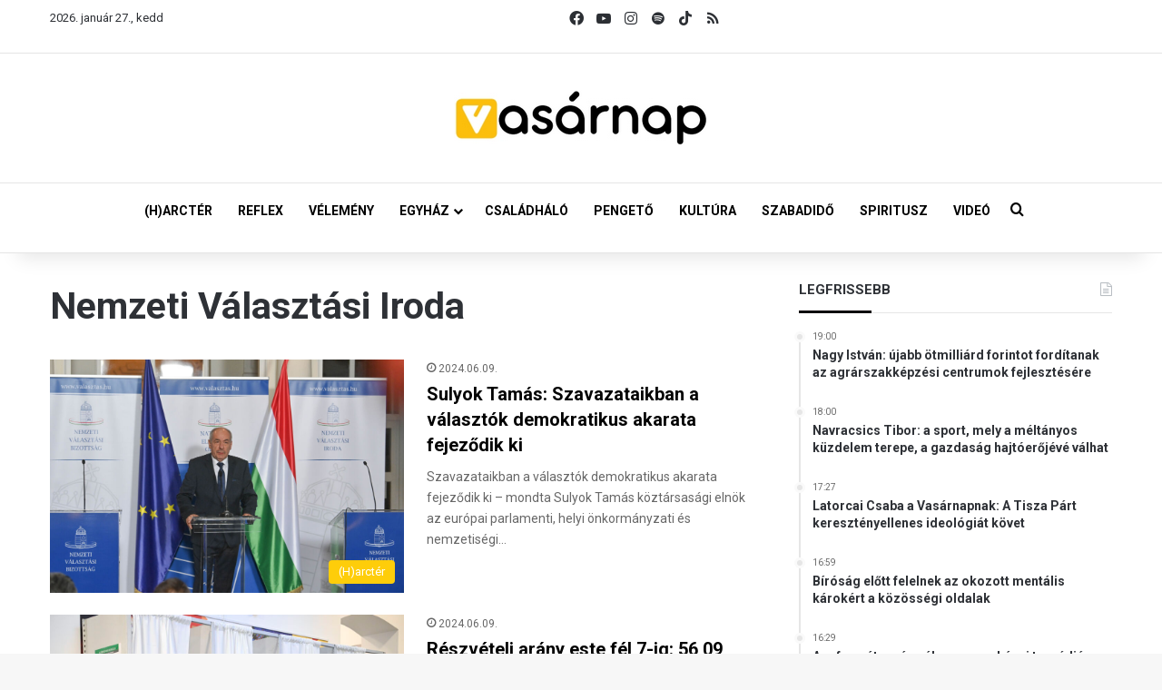

--- FILE ---
content_type: text/html; charset=UTF-8
request_url: https://vasarnap.hu/tag/nemzeti-valasztasi-iroda/
body_size: 23467
content:
<!DOCTYPE html> <html lang="hu" data-skin="light"> <head> <meta charset="UTF-8"/> <link rel="profile" href="//gmpg.org/xfn/11"/> <meta http-equiv='x-dns-prefetch-control' content='on'> <link rel='dns-prefetch' href="//cdnjs.cloudflare.com/"/> <link rel='dns-prefetch' href="//ajax.googleapis.com/"/> <link rel='dns-prefetch' href="//fonts.googleapis.com/"/> <link rel='dns-prefetch' href="//fonts.gstatic.com/"/> <link rel='dns-prefetch' href="//s.gravatar.com/"/> <link rel='dns-prefetch' href="//www.google-analytics.com/"/> <link rel='preload' as='script' href="//ajax.googleapis.com/ajax/libs/webfont/1/webfont.js"> <meta name='robots' content='index, follow, max-image-preview:large, max-snippet:-1, max-video-preview:-1'/> <title>Nemzeti Választási Iroda - Vasárnap.hu</title> <link rel="canonical" href="https://vasarnap.hu/tag/nemzeti-valasztasi-iroda/"/> <link rel="next" href="page/2/"/> <meta property="og:locale" content="hu_HU"/> <meta property="og:type" content="article"/> <meta property="og:title" content="Nemzeti Választási Iroda"/> <meta property="og:url" content="https://vasarnap.hu/tag/nemzeti-valasztasi-iroda/"/> <meta property="og:site_name" content="Vasárnap.hu"/> <meta name="twitter:card" content="summary_large_image"/> <script type="application/ld+json" class="yoast-schema-graph">{"@context":"https://schema.org","@graph":[{"@type":"CollectionPage","@id":"https://vasarnap.hu/tag/nemzeti-valasztasi-iroda/","url":"https://vasarnap.hu/tag/nemzeti-valasztasi-iroda/","name":"Nemzeti Választási Iroda - Vasárnap.hu","isPartOf":{"@id":"https://vasarnap.hu/#website"},"primaryImageOfPage":{"@id":"https://vasarnap.hu/tag/nemzeti-valasztasi-iroda/#primaryimage"},"image":{"@id":"https://vasarnap.hu/tag/nemzeti-valasztasi-iroda/#primaryimage"},"thumbnailUrl":"https://vasarnap.hu/wp-content/uploads/2024/06/sulyok-tamas.jpg","breadcrumb":{"@id":"https://vasarnap.hu/tag/nemzeti-valasztasi-iroda/#breadcrumb"},"inLanguage":"hu"},{"@type":"ImageObject","inLanguage":"hu","@id":"https://vasarnap.hu/tag/nemzeti-valasztasi-iroda/#primaryimage","url":"https://vasarnap.hu/wp-content/uploads/2024/06/sulyok-tamas.jpg","contentUrl":"https://vasarnap.hu/wp-content/uploads/2024/06/sulyok-tamas.jpg","width":1700,"height":1120,"caption":"Sulyok Tamás köztársasági elnök beszédet mond az európai parlamenti, helyi önkormányzati és nemzetiségi önkormányzati választások estéjén a Nemzeti Választási Iroda székházában 2024. június 9-én. MTI/Bruzák Noémi"},{"@type":"BreadcrumbList","@id":"https://vasarnap.hu/tag/nemzeti-valasztasi-iroda/#breadcrumb","itemListElement":[{"@type":"ListItem","position":1,"name":"Címlap","item":"https://vasarnap.hu/"},{"@type":"ListItem","position":2,"name":"Nemzeti Választási Iroda"}]},{"@type":"WebSite","@id":"https://vasarnap.hu/#website","url":"https://vasarnap.hu/","name":"Vasárnap.hu","description":"","potentialAction":[{"@type":"SearchAction","target":{"@type":"EntryPoint","urlTemplate":"https://vasarnap.hu/?s={search_term_string}"},"query-input":{"@type":"PropertyValueSpecification","valueRequired":true,"valueName":"search_term_string"}}],"inLanguage":"hu"}]}</script> <link rel="alternate" type="application/rss+xml" title="Vasárnap.hu &raquo; hírcsatorna" href="/feed/"/> <link rel="alternate" type="application/rss+xml" title="Vasárnap.hu &raquo; hozzászólás hírcsatorna" href="/comments/feed/"/> <link rel="alternate" type="application/rss+xml" title="Vasárnap.hu &raquo; Nemzeti Választási Iroda címke hírcsatorna" href="feed/"/> <style type="text/css"> :root{ --tie-preset-gradient-1: linear-gradient(135deg, rgba(6, 147, 227, 1) 0%, rgb(155, 81, 224) 100%); --tie-preset-gradient-2: linear-gradient(135deg, rgb(122, 220, 180) 0%, rgb(0, 208, 130) 100%); --tie-preset-gradient-3: linear-gradient(135deg, rgba(252, 185, 0, 1) 0%, rgba(255, 105, 0, 1) 100%); --tie-preset-gradient-4: linear-gradient(135deg, rgba(255, 105, 0, 1) 0%, rgb(207, 46, 46) 100%); --tie-preset-gradient-5: linear-gradient(135deg, rgb(238, 238, 238) 0%, rgb(169, 184, 195) 100%); --tie-preset-gradient-6: linear-gradient(135deg, rgb(74, 234, 220) 0%, rgb(151, 120, 209) 20%, rgb(207, 42, 186) 40%, rgb(238, 44, 130) 60%, rgb(251, 105, 98) 80%, rgb(254, 248, 76) 100%); --tie-preset-gradient-7: linear-gradient(135deg, rgb(255, 206, 236) 0%, rgb(152, 150, 240) 100%); --tie-preset-gradient-8: linear-gradient(135deg, rgb(254, 205, 165) 0%, rgb(254, 45, 45) 50%, rgb(107, 0, 62) 100%); --tie-preset-gradient-9: linear-gradient(135deg, rgb(255, 203, 112) 0%, rgb(199, 81, 192) 50%, rgb(65, 88, 208) 100%); --tie-preset-gradient-10: linear-gradient(135deg, rgb(255, 245, 203) 0%, rgb(182, 227, 212) 50%, rgb(51, 167, 181) 100%); --tie-preset-gradient-11: linear-gradient(135deg, rgb(202, 248, 128) 0%, rgb(113, 206, 126) 100%); --tie-preset-gradient-12: linear-gradient(135deg, rgb(2, 3, 129) 0%, rgb(40, 116, 252) 100%); --tie-preset-gradient-13: linear-gradient(135deg, #4D34FA, #ad34fa); --tie-preset-gradient-14: linear-gradient(135deg, #0057FF, #31B5FF); --tie-preset-gradient-15: linear-gradient(135deg, #FF007A, #FF81BD); --tie-preset-gradient-16: linear-gradient(135deg, #14111E, #4B4462); --tie-preset-gradient-17: linear-gradient(135deg, #F32758, #FFC581); --main-nav-background: #FFFFFF; --main-nav-secondry-background: rgba(0,0,0,0.03); --main-nav-primary-color: #0088ff; --main-nav-contrast-primary-color: #FFFFFF; --main-nav-text-color: #2c2f34; --main-nav-secondry-text-color: rgba(0,0,0,0.5); --main-nav-main-border-color: rgba(0,0,0,0.1); --main-nav-secondry-border-color: rgba(0,0,0,0.08); } </style> <meta name="viewport" content="width=device-width, initial-scale=1.0"/> <script src="//www.googletagmanager.com/gtag/js?id=G-2418K405XN"  data-cfasync="false" data-wpfc-render="false" type="text/javascript" async></script> <script data-cfasync="false" data-wpfc-render="false" type="text/javascript">
				var mi_version = '9.11.1';
				var mi_track_user = true;
				var mi_no_track_reason = '';
								var MonsterInsightsDefaultLocations = {"page_location":"https:\/\/vasarnap.hu\/tag\/nemzeti-valasztasi-iroda\/"};
								if ( typeof MonsterInsightsPrivacyGuardFilter === 'function' ) {
					var MonsterInsightsLocations = (typeof MonsterInsightsExcludeQuery === 'object') ? MonsterInsightsPrivacyGuardFilter( MonsterInsightsExcludeQuery ) : MonsterInsightsPrivacyGuardFilter( MonsterInsightsDefaultLocations );
				} else {
					var MonsterInsightsLocations = (typeof MonsterInsightsExcludeQuery === 'object') ? MonsterInsightsExcludeQuery : MonsterInsightsDefaultLocations;
				}

								var disableStrs = [
										'ga-disable-G-2418K405XN',
									];

				/* Function to detect opted out users */
				function __gtagTrackerIsOptedOut() {
					for (var index = 0; index < disableStrs.length; index++) {
						if (document.cookie.indexOf(disableStrs[index] + '=true') > -1) {
							return true;
						}
					}

					return false;
				}

				/* Disable tracking if the opt-out cookie exists. */
				if (__gtagTrackerIsOptedOut()) {
					for (var index = 0; index < disableStrs.length; index++) {
						window[disableStrs[index]] = true;
					}
				}

				/* Opt-out function */
				function __gtagTrackerOptout() {
					for (var index = 0; index < disableStrs.length; index++) {
						document.cookie = disableStrs[index] + '=true; expires=Thu, 31 Dec 2099 23:59:59 UTC; path=/';
						window[disableStrs[index]] = true;
					}
				}

				if ('undefined' === typeof gaOptout) {
					function gaOptout() {
						__gtagTrackerOptout();
					}
				}
								window.dataLayer = window.dataLayer || [];

				window.MonsterInsightsDualTracker = {
					helpers: {},
					trackers: {},
				};
				if (mi_track_user) {
					function __gtagDataLayer() {
						dataLayer.push(arguments);
					}

					function __gtagTracker(type, name, parameters) {
						if (!parameters) {
							parameters = {};
						}

						if (parameters.send_to) {
							__gtagDataLayer.apply(null, arguments);
							return;
						}

						if (type === 'event') {
														parameters.send_to = monsterinsights_frontend.v4_id;
							var hookName = name;
							if (typeof parameters['event_category'] !== 'undefined') {
								hookName = parameters['event_category'] + ':' + name;
							}

							if (typeof MonsterInsightsDualTracker.trackers[hookName] !== 'undefined') {
								MonsterInsightsDualTracker.trackers[hookName](parameters);
							} else {
								__gtagDataLayer('event', name, parameters);
							}
							
						} else {
							__gtagDataLayer.apply(null, arguments);
						}
					}

					__gtagTracker('js', new Date());
					__gtagTracker('set', {
						'developer_id.dZGIzZG': true,
											});
					if ( MonsterInsightsLocations.page_location ) {
						__gtagTracker('set', MonsterInsightsLocations);
					}
										__gtagTracker('config', 'G-2418K405XN', {"forceSSL":"true","link_attribution":"true"} );
										window.gtag = __gtagTracker;										(function () {
						/* https://developers.google.com/analytics/devguides/collection/analyticsjs/ */
						/* ga and __gaTracker compatibility shim. */
						var noopfn = function () {
							return null;
						};
						var newtracker = function () {
							return new Tracker();
						};
						var Tracker = function () {
							return null;
						};
						var p = Tracker.prototype;
						p.get = noopfn;
						p.set = noopfn;
						p.send = function () {
							var args = Array.prototype.slice.call(arguments);
							args.unshift('send');
							__gaTracker.apply(null, args);
						};
						var __gaTracker = function () {
							var len = arguments.length;
							if (len === 0) {
								return;
							}
							var f = arguments[len - 1];
							if (typeof f !== 'object' || f === null || typeof f.hitCallback !== 'function') {
								if ('send' === arguments[0]) {
									var hitConverted, hitObject = false, action;
									if ('event' === arguments[1]) {
										if ('undefined' !== typeof arguments[3]) {
											hitObject = {
												'eventAction': arguments[3],
												'eventCategory': arguments[2],
												'eventLabel': arguments[4],
												'value': arguments[5] ? arguments[5] : 1,
											}
										}
									}
									if ('pageview' === arguments[1]) {
										if ('undefined' !== typeof arguments[2]) {
											hitObject = {
												'eventAction': 'page_view',
												'page_path': arguments[2],
											}
										}
									}
									if (typeof arguments[2] === 'object') {
										hitObject = arguments[2];
									}
									if (typeof arguments[5] === 'object') {
										Object.assign(hitObject, arguments[5]);
									}
									if ('undefined' !== typeof arguments[1].hitType) {
										hitObject = arguments[1];
										if ('pageview' === hitObject.hitType) {
											hitObject.eventAction = 'page_view';
										}
									}
									if (hitObject) {
										action = 'timing' === arguments[1].hitType ? 'timing_complete' : hitObject.eventAction;
										hitConverted = mapArgs(hitObject);
										__gtagTracker('event', action, hitConverted);
									}
								}
								return;
							}

							function mapArgs(args) {
								var arg, hit = {};
								var gaMap = {
									'eventCategory': 'event_category',
									'eventAction': 'event_action',
									'eventLabel': 'event_label',
									'eventValue': 'event_value',
									'nonInteraction': 'non_interaction',
									'timingCategory': 'event_category',
									'timingVar': 'name',
									'timingValue': 'value',
									'timingLabel': 'event_label',
									'page': 'page_path',
									'location': 'page_location',
									'title': 'page_title',
									'referrer' : 'page_referrer',
								};
								for (arg in args) {
																		if (!(!args.hasOwnProperty(arg) || !gaMap.hasOwnProperty(arg))) {
										hit[gaMap[arg]] = args[arg];
									} else {
										hit[arg] = args[arg];
									}
								}
								return hit;
							}

							try {
								f.hitCallback();
							} catch (ex) {
							}
						};
						__gaTracker.create = newtracker;
						__gaTracker.getByName = newtracker;
						__gaTracker.getAll = function () {
							return [];
						};
						__gaTracker.remove = noopfn;
						__gaTracker.loaded = true;
						window['__gaTracker'] = __gaTracker;
					})();
									} else {
										console.log("");
					(function () {
						function __gtagTracker() {
							return null;
						}

						window['__gtagTracker'] = __gtagTracker;
						window['gtag'] = __gtagTracker;
					})();
									}
			</script> <style id='wp-img-auto-sizes-contain-inline-css' type='text/css'> img:is([sizes=auto i],[sizes^="auto," i]){contain-intrinsic-size:3000px 1500px} /*# sourceURL=wp-img-auto-sizes-contain-inline-css */ </style> <style id='wp-emoji-styles-inline-css' type='text/css'> img.wp-smiley, img.emoji { display: inline !important; border: none !important; box-shadow: none !important; height: 1em !important; width: 1em !important; margin: 0 0.07em !important; vertical-align: -0.1em !important; background: none !important; padding: 0 !important; } /*# sourceURL=wp-emoji-styles-inline-css */ </style> <link rel='stylesheet' id='contact-form-7-css' href="/wp-content/plugins/contact-form-7/includes/css/styles.css?ver=6.1.3" type='text/css' media='all'/> <link rel='stylesheet' id='bootstrap-css-css' href="/wp-content/plugins/iskola-kalauz/public/vendor/bootstrap/bootstrap.min.css?ver=1.0.0" type='text/css' media='all'/> <link rel='stylesheet' id='iskola-kalauz-css' href="/wp-content/plugins/iskola-kalauz/public/css/iskola-kalauz-public.css?ver=1.0.0" type='text/css' media='all'/> <link rel='stylesheet' id='latest-posts-css' href="/wp-content/plugins/vasarnaphu-latest-posts/public/css/latest-posts-public.css?ver=1.0.0" type='text/css' media='all'/> <link rel='stylesheet' id='wmvp-style-videos-list-css' href="/wp-content/plugins/wm-video-playlists/assets/css/style.css?ver=1.0.2" type='text/css' media='all'/> <link rel='stylesheet' id='yop-public-css' href="/wp-content/plugins/yop-poll/public/assets/css/yop-poll-public-6.5.39.css?ver=6.9" type='text/css' media='all'/> <link rel='stylesheet' id='latest-posts-style-css' href="/wp-content/plugins/latest-posts/assets/css/style.css?ver=1.4.4" type='text/css' media='all'/> <link rel='stylesheet' id='newsletter-css' href="/wp-content/plugins/newsletter/style.css?ver=9.0.7" type='text/css' media='all'/> <link rel='stylesheet' id='cf7cf-style-css' href="/wp-content/plugins/cf7-conditional-fields/style.css?ver=2.6.6" type='text/css' media='all'/> <link rel='stylesheet' id='tie-css-base-css' href="/wp-content/themes/jannah/assets/css/base.min.css?ver=7.6.2" type='text/css' media='all'/> <style id='tie-css-base-inline-css' type='text/css'> .wf-active body{font-family: 'Roboto';}.wf-active .logo-text,.wf-active h1,.wf-active h2,.wf-active h3,.wf-active h4,.wf-active h5,.wf-active h6,.wf-active .the-subtitle{font-family: 'Roboto';}.wf-active #main-nav .main-menu > ul > li > a{font-family: 'Roboto';}.wf-active blockquote p{font-family: 'Roboto';}html #main-nav .main-menu > ul ul li a{font-weight: 700;}html #the-post .entry-content,html #the-post .entry-content p{font-size: 16px;}html #the-post .entry-content blockquote,html #the-post .entry-content blockquote p{font-size: 18px;font-weight: 700;}.background-overlay {background-attachment: fixed;background-image: url(https://vasarnap.hu/wp-content/themes/jannah/assets/images/bg-dots.png);}:root:root{--brand-color: #fecd08;--dark-brand-color: #cc9b00;--bright-color: #FFFFFF;--base-color: #2c2f34;}#reading-position-indicator{box-shadow: 0 0 10px rgba( 254,205,8,0.7);}html :root:root{--brand-color: #fecd08;--dark-brand-color: #cc9b00;--bright-color: #FFFFFF;--base-color: #2c2f34;}html #reading-position-indicator{box-shadow: 0 0 10px rgba( 254,205,8,0.7);}html #tie-container a.post-title:hover,html #tie-container .post-title a:hover,html #tie-container .thumb-overlay .thumb-title a:hover{background-size: 100% 2px;text-decoration: none !important;}html a.post-title,html .post-title a{background-image: linear-gradient(to bottom,#000 0%,#000 98%);background-size: 0 1px;background-repeat: no-repeat;background-position: left 100%;color: #000;}html .dark-skin a.post-title,html .dark-skin .post-title a{color: #fff;background-image: linear-gradient(to bottom,#fff 0%,#fff 98%);}html #main-nav a:not(:hover),html #main-nav a.social-link:not(:hover) span,html #main-nav .dropdown-social-icons li a span,html #autocomplete-suggestions.search-in-main-nav a{color: #000000;}html #the-post .entry-content a:not(.shortc-button){color: #0a0000 !important;}html #the-post .entry-content a:not(.shortc-button):hover{color: #000000 !important;}html #tie-body .sidebar .widget-title:after{background-color: #0a0204;}html blockquote.quote-light,html blockquote.quote-simple,html q,html blockquote{background: #f2f2f2;}html blockquote.quote-light,html blockquote.quote-simple,html q,html blockquote{color: #0a0a0a;}html .tie-insta-header{margin-bottom: 15px;}html .tie-insta-avatar a{width: 70px;height: 70px;display: block;position: relative;float: left;margin-right: 15px;margin-bottom: 15px;}html .tie-insta-avatar a:before{content: "";position: absolute;width: calc(100% + 6px);height: calc(100% + 6px);left: -3px;top: -3px;border-radius: 50%;background: #d6249f;background: radial-gradient(circle at 30% 107%,#fdf497 0%,#fdf497 5%,#fd5949 45%,#d6249f 60%,#285AEB 90%);}html .tie-insta-avatar a:after{position: absolute;content: "";width: calc(100% + 3px);height: calc(100% + 3px);left: -2px;top: -2px;border-radius: 50%;background: #fff;}html .dark-skin .tie-insta-avatar a:after{background: #27292d;}html .tie-insta-avatar img{border-radius: 50%;position: relative;z-index: 2;transition: all 0.25s;}html .tie-insta-avatar img:hover{box-shadow: 0px 0px 15px 0 #6b54c6;}html .tie-insta-info{font-size: 1.3em;font-weight: bold;margin-bottom: 5px;}html .tie-tiktok-header{overflow: hidden;margin-bottom: 10px;}html .tie-tiktok-avatar a{width: 70px;height: 70px;display: block;position: relative;float: left;margin-right: 15px;}html .tie-tiktok-avatar img{border-radius: 50%;}html .tie-tiktok-username{display: block;font-size: 1.4em;}html .tie-tiktok-desc{margin-top: 8px;} /*# sourceURL=tie-css-base-inline-css */ </style> <script type="text/javascript" src="https://vasarnap.hu/wp-content/plugins/google-analytics-for-wordpress/assets/js/frontend-gtag.min.js?ver=9.11.1" id="monsterinsights-frontend-script-js" async="async" data-wp-strategy="async"></script> <script data-cfasync="false" data-wpfc-render="false" type="text/javascript" id='monsterinsights-frontend-script-js-extra'>/* <![CDATA[ */
var monsterinsights_frontend = {"js_events_tracking":"true","download_extensions":"doc,pdf,ppt,zip,xls,docx,pptx,xlsx","inbound_paths":"[{\"path\":\"\\\/go\\\/\",\"label\":\"affiliate\"},{\"path\":\"\\\/recommend\\\/\",\"label\":\"affiliate\"}]","home_url":"https:\/\/vasarnap.hu","hash_tracking":"false","v4_id":"G-2418K405XN"};/* ]]> */
</script> <script type="text/javascript" src="https://vasarnap.hu/wp-includes/js/jquery/jquery.min.js?ver=3.7.1" id="jquery-core-js"></script> <script type="text/javascript" src="https://vasarnap.hu/wp-includes/js/jquery/jquery-migrate.min.js?ver=3.4.1" id="jquery-migrate-js"></script> <script type="text/javascript" src="https://vasarnap.hu/wp-content/plugins/iskola-kalauz/public/js/iskola-kalauz-public.js?ver=1.0.0" id="iskola-kalauz-js"></script> <script type="text/javascript" src="https://vasarnap.hu/wp-content/plugins/iskola-kalauz/public/vendor/bootstrap/bootstrap.min.js?ver=1.0.0" id="bootstrap-js-js"></script> <script type="text/javascript" src="https://vasarnap.hu/wp-content/plugins/iskola-kalauz/public/vendor/vue/vue.js?ver=6.9" id="vue-js-js"></script> <script type="text/javascript" src="https://vasarnap.hu/wp-content/plugins/vasarnaphu-latest-posts/public/js/latest-posts-public.js?ver=1.0.0" id="latest-posts-js"></script> <script type="text/javascript" id="yop-public-js-extra">
/* <![CDATA[ */
var objectL10n = {"yopPollParams":{"urlParams":{"ajax":"https://vasarnap.hu/wp-admin/admin-ajax.php","wpLogin":"https://vasarnap.hu/wp-login.php?redirect_to=https%3A%2F%2Fvasarnap.hu%2Fwp-admin%2Fadmin-ajax.php%3Faction%3Dyop_poll_record_wordpress_vote"},"apiParams":{"reCaptcha":{"siteKey":""},"reCaptchaV2Invisible":{"siteKey":""},"reCaptchaV3":{"siteKey":""},"hCaptcha":{"siteKey":""},"cloudflareTurnstile":{"siteKey":""}},"captchaParams":{"imgPath":"https://vasarnap.hu/wp-content/plugins/yop-poll/public/assets/img/","url":"https://vasarnap.hu/wp-content/plugins/yop-poll/app.php","accessibilityAlt":"Sound icon","accessibilityTitle":"Accessibility option: listen to a question and answer it!","accessibilityDescription":"Type below the \u003Cstrong\u003Eanswer\u003C/strong\u003E to what you hear. Numbers or words:","explanation":"Click or touch the \u003Cstrong\u003EANSWER\u003C/strong\u003E","refreshAlt":"Refresh/reload icon","refreshTitle":"Refresh/reload: get new images and accessibility option!"},"voteParams":{"invalidPoll":"Invalid Poll","noAnswersSelected":"No answer selected","minAnswersRequired":"At least {min_answers_allowed} answer(s) required","maxAnswersRequired":"A max of {max_answers_allowed} answer(s) accepted","noAnswerForOther":"No other answer entered","noValueForCustomField":"{custom_field_name} is required","tooManyCharsForCustomField":"Text for {custom_field_name} is too long","consentNotChecked":"You must agree to our terms and conditions","noCaptchaSelected":"Captcha is required","thankYou":"Thank you for your vote"},"resultsParams":{"singleVote":"vote","multipleVotes":"votes","singleAnswer":"answer","multipleAnswers":"answers"}}};
//# sourceURL=yop-public-js-extra
/* ]]> */
</script> <script type="text/javascript" src="https://vasarnap.hu/wp-content/plugins/yop-poll/public/assets/js/yop-poll-public-6.5.39.min.js?ver=6.9" id="yop-public-js"></script> <link rel="https://api.w.org/" href="/wp-json/"/><link rel="alternate" title="JSON" type="application/json" href="/wp-json/wp/v2/tags/4421"/><link rel="EditURI" type="application/rsd+xml" title="RSD" href="/xmlrpc.php?rsd"/> <meta name="generator" content="WordPress 6.9"/> <style type="text/css" media="screen"> .g { margin:0px; padding:0px; overflow:hidden; line-height:1; zoom:1; } .g img { height:auto; } .g-col { position:relative; float:left; } .g-col:first-child { margin-left: 0; } .g-col:last-child { margin-right: 0; } .woocommerce-page .g, .bbpress-wrapper .g { margin: 20px auto; clear:both; } .g-1 { margin: 0 auto; } .g-2 { margin: 0 auto; } .g-3 { margin: 0 auto; } .g-4 { margin: 0 auto; } .g-5 { margin: 0 auto; } @media only screen and (max-width: 480px) { .g-col, .g-dyn, .g-single { width:100%; margin-left:0; margin-right:0; } .woocommerce-page .g, .bbpress-wrapper .g { margin: 10px auto; } } </style> <script type='text/javascript'>
/* <![CDATA[ */
var taqyeem = {"ajaxurl":"https://vasarnap.hu/wp-admin/admin-ajax.php" , "your_rating":"Your Rating:"};
/* ]]> */
</script> <style>html:not(.dark-skin) .light-skin{--wmvp-playlist-head-bg: var(--brand-color);--wmvp-playlist-head-color: var(--bright-color);--wmvp-current-video-bg: #f2f4f5;--wmvp-current-video-color: #000;--wmvp-playlist-bg: #fff;--wmvp-playlist-color: #000;--wmvp-playlist-outer-border: 1px solid rgba(0,0,0,0.07);--wmvp-playlist-inner-border-color: rgba(0,0,0,0.07);}</style><style>.dark-skin{--wmvp-playlist-head-bg: #131416;--wmvp-playlist-head-color: #fff;--wmvp-current-video-bg: #24262a;--wmvp-current-video-color: #fff;--wmvp-playlist-bg: #1a1b1f;--wmvp-playlist-color: #fff;--wmvp-playlist-outer-border: 1px solid rgba(0,0,0,0.07);--wmvp-playlist-inner-border-color: rgba(255,255,255,0.05);}</style><meta http-equiv="X-UA-Compatible" content="IE=edge"><script>(function(w,d,s,l,i){w[l]=w[l]||[];w[l].push({'gtm.start':
new Date().getTime(),event:'gtm.js'});var f=d.getElementsByTagName(s)[0],
j=d.createElement(s),dl=l!='dataLayer'?'&l='+l:'';j.async=true;j.src=
'https://www.googletagmanager.com/gtm.js?id='+i+dl;f.parentNode.insertBefore(j,f);
})(window,document,'script','dataLayer','GTM-WWW3C6MT');</script> <link rel="icon" href="/wp-content/uploads/2024/12/cropped-vasarnap_ikon_01-32x32.png" sizes="32x32"/> <link rel="icon" href="/wp-content/uploads/2024/12/cropped-vasarnap_ikon_01-192x192.png" sizes="192x192"/> <link rel="apple-touch-icon" href="/wp-content/uploads/2024/12/cropped-vasarnap_ikon_01-180x180.png"/> <meta name="msapplication-TileImage" content="https://vasarnap.hu/wp-content/uploads/2024/12/cropped-vasarnap_ikon_01-270x270.png"/> <style id='global-styles-inline-css' type='text/css'> :root{--wp--preset--aspect-ratio--square: 1;--wp--preset--aspect-ratio--4-3: 4/3;--wp--preset--aspect-ratio--3-4: 3/4;--wp--preset--aspect-ratio--3-2: 3/2;--wp--preset--aspect-ratio--2-3: 2/3;--wp--preset--aspect-ratio--16-9: 16/9;--wp--preset--aspect-ratio--9-16: 9/16;--wp--preset--color--black: #000000;--wp--preset--color--cyan-bluish-gray: #abb8c3;--wp--preset--color--white: #ffffff;--wp--preset--color--pale-pink: #f78da7;--wp--preset--color--vivid-red: #cf2e2e;--wp--preset--color--luminous-vivid-orange: #ff6900;--wp--preset--color--luminous-vivid-amber: #fcb900;--wp--preset--color--light-green-cyan: #7bdcb5;--wp--preset--color--vivid-green-cyan: #00d084;--wp--preset--color--pale-cyan-blue: #8ed1fc;--wp--preset--color--vivid-cyan-blue: #0693e3;--wp--preset--color--vivid-purple: #9b51e0;--wp--preset--color--global-color: #fecd08;--wp--preset--gradient--vivid-cyan-blue-to-vivid-purple: linear-gradient(135deg,rgb(6,147,227) 0%,rgb(155,81,224) 100%);--wp--preset--gradient--light-green-cyan-to-vivid-green-cyan: linear-gradient(135deg,rgb(122,220,180) 0%,rgb(0,208,130) 100%);--wp--preset--gradient--luminous-vivid-amber-to-luminous-vivid-orange: linear-gradient(135deg,rgb(252,185,0) 0%,rgb(255,105,0) 100%);--wp--preset--gradient--luminous-vivid-orange-to-vivid-red: linear-gradient(135deg,rgb(255,105,0) 0%,rgb(207,46,46) 100%);--wp--preset--gradient--very-light-gray-to-cyan-bluish-gray: linear-gradient(135deg,rgb(238,238,238) 0%,rgb(169,184,195) 100%);--wp--preset--gradient--cool-to-warm-spectrum: linear-gradient(135deg,rgb(74,234,220) 0%,rgb(151,120,209) 20%,rgb(207,42,186) 40%,rgb(238,44,130) 60%,rgb(251,105,98) 80%,rgb(254,248,76) 100%);--wp--preset--gradient--blush-light-purple: linear-gradient(135deg,rgb(255,206,236) 0%,rgb(152,150,240) 100%);--wp--preset--gradient--blush-bordeaux: linear-gradient(135deg,rgb(254,205,165) 0%,rgb(254,45,45) 50%,rgb(107,0,62) 100%);--wp--preset--gradient--luminous-dusk: linear-gradient(135deg,rgb(255,203,112) 0%,rgb(199,81,192) 50%,rgb(65,88,208) 100%);--wp--preset--gradient--pale-ocean: linear-gradient(135deg,rgb(255,245,203) 0%,rgb(182,227,212) 50%,rgb(51,167,181) 100%);--wp--preset--gradient--electric-grass: linear-gradient(135deg,rgb(202,248,128) 0%,rgb(113,206,126) 100%);--wp--preset--gradient--midnight: linear-gradient(135deg,rgb(2,3,129) 0%,rgb(40,116,252) 100%);--wp--preset--font-size--small: 13px;--wp--preset--font-size--medium: 20px;--wp--preset--font-size--large: 36px;--wp--preset--font-size--x-large: 42px;--wp--preset--spacing--20: 0.44rem;--wp--preset--spacing--30: 0.67rem;--wp--preset--spacing--40: 1rem;--wp--preset--spacing--50: 1.5rem;--wp--preset--spacing--60: 2.25rem;--wp--preset--spacing--70: 3.38rem;--wp--preset--spacing--80: 5.06rem;--wp--preset--shadow--natural: 6px 6px 9px rgba(0, 0, 0, 0.2);--wp--preset--shadow--deep: 12px 12px 50px rgba(0, 0, 0, 0.4);--wp--preset--shadow--sharp: 6px 6px 0px rgba(0, 0, 0, 0.2);--wp--preset--shadow--outlined: 6px 6px 0px -3px rgb(255, 255, 255), 6px 6px rgb(0, 0, 0);--wp--preset--shadow--crisp: 6px 6px 0px rgb(0, 0, 0);}:where(.is-layout-flex){gap: 0.5em;}:where(.is-layout-grid){gap: 0.5em;}body .is-layout-flex{display: flex;}.is-layout-flex{flex-wrap: wrap;align-items: center;}.is-layout-flex > :is(*, div){margin: 0;}body .is-layout-grid{display: grid;}.is-layout-grid > :is(*, div){margin: 0;}:where(.wp-block-columns.is-layout-flex){gap: 2em;}:where(.wp-block-columns.is-layout-grid){gap: 2em;}:where(.wp-block-post-template.is-layout-flex){gap: 1.25em;}:where(.wp-block-post-template.is-layout-grid){gap: 1.25em;}.has-black-color{color: var(--wp--preset--color--black) !important;}.has-cyan-bluish-gray-color{color: var(--wp--preset--color--cyan-bluish-gray) !important;}.has-white-color{color: var(--wp--preset--color--white) !important;}.has-pale-pink-color{color: var(--wp--preset--color--pale-pink) !important;}.has-vivid-red-color{color: var(--wp--preset--color--vivid-red) !important;}.has-luminous-vivid-orange-color{color: var(--wp--preset--color--luminous-vivid-orange) !important;}.has-luminous-vivid-amber-color{color: var(--wp--preset--color--luminous-vivid-amber) !important;}.has-light-green-cyan-color{color: var(--wp--preset--color--light-green-cyan) !important;}.has-vivid-green-cyan-color{color: var(--wp--preset--color--vivid-green-cyan) !important;}.has-pale-cyan-blue-color{color: var(--wp--preset--color--pale-cyan-blue) !important;}.has-vivid-cyan-blue-color{color: var(--wp--preset--color--vivid-cyan-blue) !important;}.has-vivid-purple-color{color: var(--wp--preset--color--vivid-purple) !important;}.has-black-background-color{background-color: var(--wp--preset--color--black) !important;}.has-cyan-bluish-gray-background-color{background-color: var(--wp--preset--color--cyan-bluish-gray) !important;}.has-white-background-color{background-color: var(--wp--preset--color--white) !important;}.has-pale-pink-background-color{background-color: var(--wp--preset--color--pale-pink) !important;}.has-vivid-red-background-color{background-color: var(--wp--preset--color--vivid-red) !important;}.has-luminous-vivid-orange-background-color{background-color: var(--wp--preset--color--luminous-vivid-orange) !important;}.has-luminous-vivid-amber-background-color{background-color: var(--wp--preset--color--luminous-vivid-amber) !important;}.has-light-green-cyan-background-color{background-color: var(--wp--preset--color--light-green-cyan) !important;}.has-vivid-green-cyan-background-color{background-color: var(--wp--preset--color--vivid-green-cyan) !important;}.has-pale-cyan-blue-background-color{background-color: var(--wp--preset--color--pale-cyan-blue) !important;}.has-vivid-cyan-blue-background-color{background-color: var(--wp--preset--color--vivid-cyan-blue) !important;}.has-vivid-purple-background-color{background-color: var(--wp--preset--color--vivid-purple) !important;}.has-black-border-color{border-color: var(--wp--preset--color--black) !important;}.has-cyan-bluish-gray-border-color{border-color: var(--wp--preset--color--cyan-bluish-gray) !important;}.has-white-border-color{border-color: var(--wp--preset--color--white) !important;}.has-pale-pink-border-color{border-color: var(--wp--preset--color--pale-pink) !important;}.has-vivid-red-border-color{border-color: var(--wp--preset--color--vivid-red) !important;}.has-luminous-vivid-orange-border-color{border-color: var(--wp--preset--color--luminous-vivid-orange) !important;}.has-luminous-vivid-amber-border-color{border-color: var(--wp--preset--color--luminous-vivid-amber) !important;}.has-light-green-cyan-border-color{border-color: var(--wp--preset--color--light-green-cyan) !important;}.has-vivid-green-cyan-border-color{border-color: var(--wp--preset--color--vivid-green-cyan) !important;}.has-pale-cyan-blue-border-color{border-color: var(--wp--preset--color--pale-cyan-blue) !important;}.has-vivid-cyan-blue-border-color{border-color: var(--wp--preset--color--vivid-cyan-blue) !important;}.has-vivid-purple-border-color{border-color: var(--wp--preset--color--vivid-purple) !important;}.has-vivid-cyan-blue-to-vivid-purple-gradient-background{background: var(--wp--preset--gradient--vivid-cyan-blue-to-vivid-purple) !important;}.has-light-green-cyan-to-vivid-green-cyan-gradient-background{background: var(--wp--preset--gradient--light-green-cyan-to-vivid-green-cyan) !important;}.has-luminous-vivid-amber-to-luminous-vivid-orange-gradient-background{background: var(--wp--preset--gradient--luminous-vivid-amber-to-luminous-vivid-orange) !important;}.has-luminous-vivid-orange-to-vivid-red-gradient-background{background: var(--wp--preset--gradient--luminous-vivid-orange-to-vivid-red) !important;}.has-very-light-gray-to-cyan-bluish-gray-gradient-background{background: var(--wp--preset--gradient--very-light-gray-to-cyan-bluish-gray) !important;}.has-cool-to-warm-spectrum-gradient-background{background: var(--wp--preset--gradient--cool-to-warm-spectrum) !important;}.has-blush-light-purple-gradient-background{background: var(--wp--preset--gradient--blush-light-purple) !important;}.has-blush-bordeaux-gradient-background{background: var(--wp--preset--gradient--blush-bordeaux) !important;}.has-luminous-dusk-gradient-background{background: var(--wp--preset--gradient--luminous-dusk) !important;}.has-pale-ocean-gradient-background{background: var(--wp--preset--gradient--pale-ocean) !important;}.has-electric-grass-gradient-background{background: var(--wp--preset--gradient--electric-grass) !important;}.has-midnight-gradient-background{background: var(--wp--preset--gradient--midnight) !important;}.has-small-font-size{font-size: var(--wp--preset--font-size--small) !important;}.has-medium-font-size{font-size: var(--wp--preset--font-size--medium) !important;}.has-large-font-size{font-size: var(--wp--preset--font-size--large) !important;}.has-x-large-font-size{font-size: var(--wp--preset--font-size--x-large) !important;} /*# sourceURL=global-styles-inline-css */ </style> </head> <body id="tie-body" class="archive tag tag-nemzeti-valasztasi-iroda tag-4421 wp-theme-jannah tie-no-js wrapper-has-shadow block-head-3 magazine2 is-thumb-overlay-disabled is-desktop is-header-layout-2 sidebar-right has-sidebar hide_breaking_news hide_breadcrumbs hide_share_post_bottom hide_back_top_button"> <noscript> <iframe src="//www.googletagmanager.com/ns.html?id=GTM-WWW3C6MT" height="0" width="0" style="display:none;visibility:hidden"></iframe></noscript> <div class="background-overlay"> <div id="tie-container" class="site tie-container"> <div id="tie-wrapper"> <header id="theme-header" class="theme-header header-layout-2 main-nav-light main-nav-default-light main-nav-below no-stream-item top-nav-active top-nav-light top-nav-default-light top-nav-above has-shadow has-normal-width-logo mobile-header-centered"> <nav id="top-nav" class="has-date-menu-components top-nav header-nav" aria-label="Másodlagos navigáció"> <div class="container"> <div class="topbar-wrapper"> <div class="topbar-today-date"> 2026. január 27., kedd </div> <div class="tie-alignleft"> </div> <div class="tie-alignright"> <ul class="components"> <li class="social-icons-item"><a class="social-link facebook-social-icon" rel="external noopener nofollow" target="_blank" href="//www.facebook.com/vasarnaphu"><span class="tie-social-icon tie-icon-facebook"></span><span class="screen-reader-text">Facebook</span></a></li><li class="social-icons-item"><a class="social-link youtube-social-icon" rel="external noopener nofollow" target="_blank" href="//www.youtube.com/vasarnaphu"><span class="tie-social-icon tie-icon-youtube"></span><span class="screen-reader-text">YouTube</span></a></li><li class="social-icons-item"><a class="social-link instagram-social-icon" rel="external noopener nofollow" target="_blank" href="//www.instagram.com/vasarnaphu"><span class="tie-social-icon tie-icon-instagram"></span><span class="screen-reader-text">Instagram</span></a></li><li class="social-icons-item"><a class="social-link spotify-social-icon" rel="external noopener nofollow" target="_blank" href="//open.spotify.com/show/4Wd5Nm9SQ1fuognB8MmI6X"><span class="tie-social-icon tie-icon-spotify"></span><span class="screen-reader-text">Spotify</span></a></li><li class="social-icons-item"><a class="social-link tiktok-social-icon" rel="external noopener nofollow" target="_blank" href="//www.tiktok.com/vasarnaphu"><span class="tie-social-icon tie-icon-tiktok"></span><span class="screen-reader-text">TikTok</span></a></li><li class="social-icons-item"><a class="social-link rss-social-icon" rel="external noopener nofollow" target="_blank" href="/feed/"><span class="tie-social-icon tie-icon-feed"></span><span class="screen-reader-text">RSS</span></a></li> </ul> </div> </div> </div> </nav> <div class="container header-container"> <div class="tie-row logo-row"> <div class="logo-wrapper"> <div class="tie-col-md-4 logo-container clearfix"> <div id="mobile-header-components-area_1" class="mobile-header-components"><ul class="components"><li class="mobile-component_menu custom-menu-link"><a href="#" id="mobile-menu-icon"><span class="tie-mobile-menu-icon nav-icon is-layout-1"></span><span class="screen-reader-text">Menü</span></a></li></ul></div> <div id="logo" class="image-logo"> <a title="Vasárnap.hu" href="/"> <picture class="tie-logo-default tie-logo-picture"> <source class="tie-logo-source-default tie-logo-source" srcset="https://vasarnap.hu/wp-content/uploads/2023/12/vasarnap-webpage-logo-s.png"> <img class="tie-logo-img-default tie-logo-img" src="/wp-content/uploads/2023/12/vasarnap-webpage-logo-s.png" alt="Vasárnap.hu" width="280" height="62" style="max-height:62px; width: auto;"/> </picture> </a> </div> <div id="mobile-header-components-area_2" class="mobile-header-components"><ul class="components"><li class="mobile-component_search custom-menu-link"> <a href="#" class="tie-search-trigger-mobile"> <span class="tie-icon-search tie-search-icon" aria-hidden="true"></span> <span class="screen-reader-text">Keresés:</span> </a> </li></ul></div> </div> </div> </div> </div> <div class="main-nav-wrapper"> <nav id="main-nav" data-skin="search-in-main-nav" class="main-nav header-nav live-search-parent menu-style-border-bottom menu-style-minimal" aria-label="Elsődleges navigáció"> <div class="container"> <div class="main-menu-wrapper"> <div id="menu-components-wrap"> <div class="main-menu main-menu-wrap"> <div id="main-nav-menu" class="main-menu header-menu"><ul id="menu-main-menu" class="menu"><li id="menu-item-1885" class="menu-item menu-item-type-taxonomy menu-item-object-category menu-item-1885"><a href="/category/harcter/">(H)ARCTÉR</a></li> <li id="menu-item-270168" class="menu-item menu-item-type-taxonomy menu-item-object-category menu-item-270168"><a href="/category/reflex/">REFLEX</a></li> <li id="menu-item-1838" class="menu-item menu-item-type-taxonomy menu-item-object-category menu-item-1838"><a href="/category/velemeny/">VÉLEMÉNY</a></li> <li id="menu-item-247574" class="menu-item menu-item-type-custom menu-item-object-custom menu-item-has-children menu-item-247574"><a href="#">EGYHÁZ</a> <ul class="sub-menu menu-sub-content"> <li id="menu-item-124771" class="menu-item menu-item-type-taxonomy menu-item-object-category menu-item-124771"><a href="/category/keresztenyuldozes/">KERESZTÉNYÜLDÖZÉS</a></li> <li id="menu-item-191254" class="menu-item menu-item-type-taxonomy menu-item-object-category menu-item-191254"><a href="/category/vatikani-figyelo/">VATIKÁNI FIGYELŐ</a></li> <li id="menu-item-211854" class="menu-item menu-item-type-taxonomy menu-item-object-category menu-item-211854"><a href="/category/evangelium/">EVANGÉLIUM+</a></li> </ul> </li> <li id="menu-item-124773" class="menu-item menu-item-type-taxonomy menu-item-object-category menu-item-124773"><a href="/category/csaladhalo/">CSALÁDHÁLÓ</a></li> <li id="menu-item-124774" class="menu-item menu-item-type-taxonomy menu-item-object-category menu-item-124774"><a href="/category/pengeto/">PENGETŐ</a></li> <li id="menu-item-124772" class="menu-item menu-item-type-taxonomy menu-item-object-category menu-item-124772"><a href="/category/kultura/">KULTÚRA</a></li> <li id="menu-item-1915" class="menu-item menu-item-type-taxonomy menu-item-object-category menu-item-1915"><a href="/category/szabadido/">SZABADIDŐ</a></li> <li id="menu-item-130575" class="menu-item menu-item-type-taxonomy menu-item-object-category menu-item-130575"><a href="/category/spiritusz/">SPIRITUSZ</a></li> <li id="menu-item-208764" class="menu-item menu-item-type-taxonomy menu-item-object-category menu-item-208764"><a href="/category/video/">VIDEÓ</a></li> </ul></div> </div> <ul class="components"> <li class="search-compact-icon menu-item custom-menu-link"> <a href="#" class="tie-search-trigger"> <span class="tie-icon-search tie-search-icon" aria-hidden="true"></span> <span class="screen-reader-text">Keresés:</span> </a> </li> </ul> </div> </div> </div> </nav> </div> </header> <link rel='stylesheet' id='tie-css-styles-css' href="/wp-content/themes/jannah/assets/css/style.min.css" type='text/css' media='all'/> <script>console.log('Style tie-css-styles')</script> <link rel='stylesheet' id='tie-css-shortcodes-css' href="/wp-content/themes/jannah/assets/css/plugins/shortcodes.min.css" type='text/css' media='all'/> <script>console.log('Style tie-css-shortcodes')</script> <div id="content" class="site-content container"><div id="main-content-row" class="tie-row main-content-row"> <div class="main-content tie-col-md-8 tie-col-xs-12" role="main"> <header id="tag-title-section" class="entry-header-outer container-wrapper archive-title-wrapper"> <h1 class="page-title">Nemzeti Választási Iroda</h1> </header> <div class="mag-box wide-post-box"> <div class="container-wrapper"> <div class="mag-box-container clearfix"> <ul id="posts-container" data-layout="default" data-settings="{'uncropped_image':'jannah-image-post','category_meta':true,'post_meta':true,'excerpt':'true','excerpt_length':'20','read_more':false,'read_more_text':false,'media_overlay':true,'title_length':0,'is_full':false,'is_category':false}" class="posts-items"> <li class="post-item post-264958 post type-post status-publish format-standard has-post-thumbnail category-harcter tag-alkotmanyos-rend tag-koztarsasagi-elnok tag-nemzeti-valasztasi-iroda tag-sulyok-tamas tag-valasztas tie-standard"> <a aria-label="Sulyok Tamás: Szavazataikban a választók demokratikus akarata fejeződik ki" href="/2024/06/09/sulyok-tamas-szavazataikban-valasztok-demokratikus-akarata-fejezodik-ki/" class="post-thumb"><span class="post-cat-wrap"><span class="post-cat tie-cat-52">(H)arctér</span></span><img width="334" height="220" src="/wp-content/uploads/2024/06/sulyok-tamas.jpg" class="attachment-jannah-image-large size-jannah-image-large wp-post-image" alt="" decoding="async" fetchpriority="high" srcset="https://vasarnap.hu/wp-content/uploads/2024/06/sulyok-tamas.jpg 1700w, https://vasarnap.hu/wp-content/uploads/2024/06/sulyok-tamas-1024x675.jpg 1024w, https://vasarnap.hu/wp-content/uploads/2024/06/sulyok-tamas-1536x1012.jpg 1536w" sizes="(max-width: 334px) 100vw, 334px"/></a> <div class="post-details"> <div class="post-meta clearfix"><span class="date meta-item tie-icon">2024.06.09.</span></div> <h2 class="post-title"><a href="/2024/06/09/sulyok-tamas-szavazataikban-valasztok-demokratikus-akarata-fejezodik-ki/">Sulyok Tamás: Szavazataikban a választók demokratikus akarata fejeződik ki</a></h2> <p class="post-excerpt">Szavazataikban a választók demokratikus akarata fejeződik ki &#8211; mondta Sulyok Tamás köztársasági elnök az európai parlamenti, helyi önkormányzati és nemzetiségi&hellip;</p> </div> </li> <li class="post-item post-264936 post type-post status-publish format-standard has-post-thumbnail category-harcter tag-ep-valasztas tag-nemzeti-valasztasi-iroda tag-onkormanyzati-valasztasok tag-reszveteli-adatok tie-standard"> <a aria-label="Részvételi arány este fél 7-ig: 56,09 százalék" href="/2024/06/09/reszveteli-arany-este-fel-7-ig-5609-szazalek/" class="post-thumb"><span class="post-cat-wrap"><span class="post-cat tie-cat-52">(H)arctér</span></span><img width="330" height="220" src="/wp-content/uploads/2024/06/szavazok-valasztas-2024.jpg" class="attachment-jannah-image-large size-jannah-image-large wp-post-image" alt="" decoding="async" srcset="https://vasarnap.hu/wp-content/uploads/2024/06/szavazok-valasztas-2024.jpg 2048w, https://vasarnap.hu/wp-content/uploads/2024/06/szavazok-valasztas-2024-1024x683.jpg 1024w, https://vasarnap.hu/wp-content/uploads/2024/06/szavazok-valasztas-2024-1536x1024.jpg 1536w" sizes="(max-width: 330px) 100vw, 330px"/></a> <div class="post-details"> <div class="post-meta clearfix"><span class="date meta-item tie-icon">2024.06.09.</span></div> <h2 class="post-title"><a href="/2024/06/09/reszveteli-arany-este-fel-7-ig-5609-szazalek/">Részvételi arány este fél 7-ig: 56,09 százalék</a></h2> <p class="post-excerpt">Vasárnap 18.30 óráig a szavazásra jogosultak 56,09 százaléka (4 416 794 szavazó) járult az urnákhoz a Nemzeti Választási Iroda (NVI)&hellip;</p> </div> </li> <li class="post-item post-264877 post type-post status-publish format-standard has-post-thumbnail category-harcter tag-nemzeti-valasztasi-iroda tag-nvi tag-orszagos-reszveteli-arany tag-valasztasok tie-standard"> <a aria-label="Választások &#8211; Országos részvételi arány 15 óráig: 42,04 százalék" href="/2024/06/09/valasztasok-orszagos-reszveteli-arany-15-oraig-4204-szazalek/" class="post-thumb"><span class="post-cat-wrap"><span class="post-cat tie-cat-52">(H)arctér</span></span><img width="330" height="220" src="/wp-content/uploads/2024/03/szavazas.jpg" class="attachment-jannah-image-large size-jannah-image-large wp-post-image" alt="" decoding="async" srcset="https://vasarnap.hu/wp-content/uploads/2024/03/szavazas.jpg 1440w, https://vasarnap.hu/wp-content/uploads/2024/03/szavazas-1024x683.jpg 1024w" sizes="(max-width: 330px) 100vw, 330px"/></a> <div class="post-details"> <div class="post-meta clearfix"><span class="date meta-item tie-icon">2024.06.09.</span></div> <h2 class="post-title"><a href="/2024/06/09/valasztasok-orszagos-reszveteli-arany-15-oraig-4204-szazalek/">Választások &#8211; Országos részvételi arány 15 óráig: 42,04 százalék</a></h2> <p class="post-excerpt">A helyi önkormányzati képviselők és polgármesterek, nemzetiségi önkormányzati képviselők és az Európai Parlament (EP) tagjainak választásán vasárnap 15 óráig a&hellip;</p> </div> </li> <li class="post-item post-261855 post type-post status-publish format-standard has-post-thumbnail category-harcter tag-ep-valasztas tag-fidesz-kdnp tag-menczer-tamas tag-nemzeti-valasztasi-iroda tie-standard"> <a aria-label="Menczer Tamás: A Fidesz-KDNP adta le elsőként az európai parlamenti választáshoz szükséges 20 ezer aláírást" href="/2024/04/22/a-fidesz-kdnp-adta-le-elsokent-az-europai-parlamenti-valasztashoz-szukseges-20-ezer-alairast/" class="post-thumb"><span class="post-cat-wrap"><span class="post-cat tie-cat-52">(H)arctér</span></span><img width="307" height="220" src="/wp-content/uploads/2022/09/D_MTZ20220729014.jpg" class="attachment-jannah-image-large size-jannah-image-large wp-post-image" alt="" decoding="async" loading="lazy" srcset="https://vasarnap.hu/wp-content/uploads/2022/09/D_MTZ20220729014.jpg 1534w, https://vasarnap.hu/wp-content/uploads/2022/09/D_MTZ20220729014-1024x733.jpg 1024w, https://vasarnap.hu/wp-content/uploads/2022/09/D_MTZ20220729014-180x128.jpg 180w" sizes="auto, (max-width: 307px) 100vw, 307px"/></a> <div class="post-details"> <div class="post-meta clearfix"><span class="date meta-item tie-icon">2024.04.22.</span></div> <h2 class="post-title"><a href="/2024/04/22/a-fidesz-kdnp-adta-le-elsokent-az-europai-parlamenti-valasztashoz-szukseges-20-ezer-alairast/">Menczer Tamás: A Fidesz-KDNP adta le elsőként az európai parlamenti választáshoz szükséges 20 ezer aláírást</a></h2> <p class="post-excerpt">A Fidesz-KDNP adta le elsőként az európai parlamenti választáshoz szükséges 20 ezer aláírást a Nemzeti Választási Irodában (NVI) &#8211; közölte&hellip;</p> </div> </li> <li class="post-item post-204044 post type-post status-publish format-standard has-post-thumbnail category-harcter tag-2022-es-valasztas tag-levelszavazat tag-nemzeti-valasztasi-iroda tag-valasztas tag-valasztasi-bizottsag tie-standard"> <a aria-label="Befejezték a levélszavazatok előzetes összesítését" href="/2022/04/09/befejeztek-a-levelszavazatok-elozetes-osszesiteset/" class="post-thumb"><span class="post-cat-wrap"><span class="post-cat tie-cat-52">(H)arctér</span></span><img width="330" height="220" src="/wp-content/uploads/2022/04/D__AS20220403021-scaled-e1649051583784.jpg" class="attachment-jannah-image-large size-jannah-image-large wp-post-image" alt="" decoding="async" loading="lazy"/></a> <div class="post-details"> <div class="post-meta clearfix"><span class="date meta-item tie-icon">2022.04.09.</span></div> <h2 class="post-title"><a href="/2022/04/09/befejeztek-a-levelszavazatok-elozetes-osszesiteset/">Befejezték a levélszavazatok előzetes összesítését</a></h2> <p class="post-excerpt">Közleményükben azt írták, az NVI-hez a végleges adatok szerint 318 083 szavazási levélcsomag érkezett vissza. Az érvényes pártlistás levélszavazatok száma&hellip;</p> </div> </li> <li class="post-item post-203868 post type-post status-publish format-standard has-post-thumbnail category-harcter tag-2022-es-valasztas tag-ellenzek tag-fidesz-kdnp tag-ketharmad tag-mandatum tag-nemzeti-valasztasi-iroda tie-standard"> <a aria-label="Még egy mandátumot nyert a Fidesz" href="/2022/04/07/meg-egy-mandatumot-nyert-a-fidesz/" class="post-thumb"><span class="post-cat-wrap"><span class="post-cat tie-cat-52">(H)arctér</span></span><img width="330" height="220" src="/wp-content/uploads/2022/04/D_KOS20220406020-scaled-e1656826744444.jpg" class="attachment-jannah-image-large size-jannah-image-large wp-post-image" alt="" decoding="async" loading="lazy"/></a> <div class="post-details"> <div class="post-meta clearfix"><span class="date meta-item tie-icon">2022.04.07.</span></div> <h2 class="post-title"><a href="/2022/04/07/meg-egy-mandatumot-nyert-a-fidesz/">Még egy mandátumot nyert a Fidesz</a></h2> <p class="post-excerpt">Az NVI vasárnap kezdte meg a levélben érkezett szavazatok számlálását. Csütörtök reggelig 161 548 érvényes levélszavazatot számoltak össze, ebből 151&hellip;</p> </div> </li> <li class="post-item post-203334 post type-post status-publish format-standard has-post-thumbnail category-harcter tag-2022-es-valasztas tag-nemzeti-valasztasi-iroda tag-nepszavazas tie-standard"> <a aria-label="Mindenhol rendben megkezdődött a voksolás" href="/2022/04/03/mindenhol-rendben-megkezdodott-a-voksolas/" class="post-thumb"><span class="post-cat-wrap"><span class="post-cat tie-cat-52">(H)arctér</span></span><img width="330" height="220" src="/wp-content/uploads/2022/04/D__VG20220403089.jpg" class="attachment-jannah-image-large size-jannah-image-large wp-post-image" alt="" decoding="async" loading="lazy" srcset="https://vasarnap.hu/wp-content/uploads/2022/04/D__VG20220403089.jpg 1575w, https://vasarnap.hu/wp-content/uploads/2022/04/D__VG20220403089-1024x683.jpg 1024w, https://vasarnap.hu/wp-content/uploads/2022/04/D__VG20220403089-1536x1024.jpg 1536w" sizes="auto, (max-width: 330px) 100vw, 330px"/></a> <div class="post-details"> <div class="post-meta clearfix"><span class="date meta-item tie-icon">2022.04.03.</span></div> <h2 class="post-title"><a href="/2022/04/03/mindenhol-rendben-megkezdodott-a-voksolas/">Mindenhol rendben megkezdődött a voksolás</a></h2> <p class="post-excerpt">Mucsi Tamás azt mondta: a 106 egyéni választókerület mind a 10 243 szavazóköre rendben megkezdte a munkáját, biztosítottak a szavazás&hellip;</p> </div> </li> <li class="post-item post-202085 post type-post status-publish format-standard has-post-thumbnail category-egyeb tag-2022-es-valasztas tag-aprilis-3-i-orszaggyulesi-valasztas tag-kulkepviselet tag-levelszavazas tag-nemzeti-valasztasi-iroda tag-nyilvantartas tie-standard"> <a aria-label="Ellenőrzik a beérkezett levélszavazatok azonosító nyilatkozatait" href="/2022/03/24/ellenorzik-a-beerkezett-levelszavazatok-azonosito-nyilatkozatait/" class="post-thumb"><span class="post-cat-wrap"><span class="post-cat tie-cat-1">Egyéb</span></span><img width="330" height="220" src="/wp-content/uploads/2022/01/DBIRO20180326005.jpg" class="attachment-jannah-image-large size-jannah-image-large wp-post-image" alt="" decoding="async" loading="lazy" srcset="https://vasarnap.hu/wp-content/uploads/2022/01/DBIRO20180326005.jpg 1500w, https://vasarnap.hu/wp-content/uploads/2022/01/DBIRO20180326005-1024x683.jpg 1024w" sizes="auto, (max-width: 330px) 100vw, 330px"/></a> <div class="post-details"> <div class="post-meta clearfix"><span class="date meta-item tie-icon">2022.03.24.</span></div> <h2 class="post-title"><a href="/2022/03/24/ellenorzik-a-beerkezett-levelszavazatok-azonosito-nyilatkozatait/">Ellenőrzik a beérkezett levélszavazatok azonosító nyilatkozatait</a></h2> <p class="post-excerpt">A magyarországi lakcímmel nem rendelkező választópolgárok levélben szavazhatnak az országgyűlési választáson. Amennyiben március 9-éig felvetették magukat a névjegyzékbe, ezt 456&hellip;</p> </div> </li> <li class="post-item post-201820 post type-post status-publish format-standard has-post-thumbnail category-harcter tag-2022-es-valasztas tag-aprilis-3-i-orszaggyulesi-valasztas tag-kulkepviselet tag-lakcim tag-levelszavazat tag-nemzeti-valasztasi-iroda tag-orszaggyulesi-valasztas tie-standard"> <a aria-label="Már nyolcezeren szavaztak levélben" href="/2022/03/22/mar-nyolcezeren-szavaztak-levelben/" class="post-thumb"><span class="post-cat-wrap"><span class="post-cat tie-cat-52">(H)arctér</span></span><img width="330" height="220" src="/wp-content/uploads/2022/01/DBIRO20180326005.jpg" class="attachment-jannah-image-large size-jannah-image-large wp-post-image" alt="" decoding="async" loading="lazy" srcset="https://vasarnap.hu/wp-content/uploads/2022/01/DBIRO20180326005.jpg 1500w, https://vasarnap.hu/wp-content/uploads/2022/01/DBIRO20180326005-1024x683.jpg 1024w" sizes="auto, (max-width: 330px) 100vw, 330px"/></a> <div class="post-details"> <div class="post-meta clearfix"><span class="date meta-item tie-icon">2022.03.22.</span></div> <h2 class="post-title"><a href="/2022/03/22/mar-nyolcezeren-szavaztak-levelben/">Már nyolcezeren szavaztak levélben</a></h2> <p class="post-excerpt">A magyarországi lakcímmel nem rendelkező levélben szavazóknak az NVI március elején postázta ki a szavazólapokat. Emellett a választópolgár azonosításához szükséges&hellip;</p> </div> </li> <li class="post-item post-201652 post type-post status-publish format-standard has-post-thumbnail category-harcter tag-2022-es-valasztas tag-kulkepviselet tag-lakcim tag-levelszavazas tag-nemzeti-valasztasi-iroda tag-orszaggyulesi-valasztas tag-posta tag-szavazolap tie-standard"> <a aria-label="Már leadhatóak a levélszavazatokat a kijelölt külképviseleteken" href="/2022/03/19/mar-leadhatoak-a-levelszavazatokat-a-kijelolt-kulkepviseleteken/" class="post-thumb"><span class="post-cat-wrap"><span class="post-cat tie-cat-52">(H)arctér</span></span><img width="331" height="220" src="/wp-content/uploads/2022/02/DBZOL20201015011.jpg" class="attachment-jannah-image-large size-jannah-image-large wp-post-image" alt="" decoding="async" loading="lazy" srcset="https://vasarnap.hu/wp-content/uploads/2022/02/DBZOL20201015011.jpg 1560w, https://vasarnap.hu/wp-content/uploads/2022/02/DBZOL20201015011-1024x681.jpg 1024w, https://vasarnap.hu/wp-content/uploads/2022/02/DBZOL20201015011-1536x1022.jpg 1536w" sizes="auto, (max-width: 331px) 100vw, 331px"/></a> <div class="post-details"> <div class="post-meta clearfix"><span class="date meta-item tie-icon">2022.03.19.</span></div> <h2 class="post-title"><a href="/2022/03/19/mar-leadhatoak-a-levelszavazatokat-a-kijelolt-kulkepviseleteken/">Már leadhatóak a levélszavazatokat a kijelölt külképviseleteken</a></h2> <p class="post-excerpt">Külképviseleti szavazás A magyarországi lakcímmel nem rendelkező választópolgároknak március 9-éig kellett felvételüket kérniük a névjegyzékbe ahhoz, hogy levélben szavazhassanak az&hellip;</p> </div> </li> </ul> <div class="clearfix"></div> </div> </div> </div> <div class="pages-nav"><ul class="pages-numbers"> <li class="current"><span class="pages-nav-item">1</span></li><li><a class="pages-nav-item" href="page/2/" title="2">2</a></li><li><a class="pages-nav-item" href="page/3/" title="3">3</a></li><li class="the-next-page"><a href="page/2/">&raquo;</a></li></ul></div> </div> <aside class="sidebar tie-col-md-4 tie-col-xs-12 normal-side is-sticky" aria-label="Elsődleges oldalsáv"> <div class="theiaStickySidebar"> <link rel='stylesheet' id='tie-css-widgets-css' href="/wp-content/themes/jannah/assets/css/widgets.min.css" type='text/css' media='all'/> <script>console.log('Style tie-css-widgets')</script> <div id="block-2" class="container-wrapper widget widget_block"> <div class="newest-posts-wrapper"> <div class="widget-title the-global-title"><div class="the-subtitle">LEGFRISSEBB </div><span class="latest-posts-widget-title-icon tie-icon"></span></div> <div class="posts-list-items-wrapper"><div class="post-list-items"><div class="latest-posts-post-container"> <div class="latest-posts-post"> <a href="/?post_type=post&p=326061"> <span class="latest-posts-post-time">19:00</span> <h3 class="latest-posts-post-title">Nagy István: újabb ötmilliárd forintot fordítanak az agrárszakképzési centrumok fejlesztésére</h3> </a> </div> </div><div class="latest-posts-post-container"> <div class="latest-posts-post"> <a href="/?post_type=post&p=326059"> <span class="latest-posts-post-time">18:00</span> <h3 class="latest-posts-post-title">Navracsics Tibor: a sport, mely a méltányos küzdelem terepe, a gazdaság hajtóerőjévé válhat</h3> </a> </div> </div><div class="latest-posts-post-container"> <div class="latest-posts-post"> <a href="/?post_type=post&p=326024"> <span class="latest-posts-post-time">17:27</span> <h3 class="latest-posts-post-title">Latorcai Csaba a Vasárnapnak: A Tisza Párt keresztényellenes ideológiát követ</h3> </a> </div> </div><div class="latest-posts-post-container"> <div class="latest-posts-post"> <a href="/?post_type=post&p=325961"> <span class="latest-posts-post-time">16:59</span> <h3 class="latest-posts-post-title">Bíróság előtt felelnek az okozott mentális károkért a közösségi oldalak</h3> </a> </div> </div><div class="latest-posts-post-container"> <div class="latest-posts-post"> <a href="/?post_type=post&p=325970"> <span class="latest-posts-post-time">16:29</span> <h3 class="latest-posts-post-title">A reformátusság válasza a mohácsi tragédiára</h3> </a> </div> </div><div class="latest-posts-post-container"> <div class="latest-posts-post"> <a href="/?post_type=post&p=326019"> <span class="latest-posts-post-time">15:59</span> <h3 class="latest-posts-post-title">Robert Fico bejelentette, Szlovákia is perelni fog az orosz gáz importjának uniós tilalma miatt</h3> </a> </div> </div><div class="latest-posts-post-container"> <div class="latest-posts-post"> <a href="/?post_type=post&p=326007"> <span class="latest-posts-post-time">15:32</span> <h3 class="latest-posts-post-title">Szijjártó Péter: A kormány nem tűri, hogy Ukrajna a Tisza Párt oldalán beavatkozzon a választásba – berendelték a nagykövetet</h3> </a> </div> </div><div class="latest-posts-post-container"> <div class="latest-posts-post"> <a href="/?post_type=post&p=325999"> <span class="latest-posts-post-time">14:59</span> <h3 class="latest-posts-post-title">Egy magyar nemzeti tragédiára emlékezünk – mondta Gulyás Gergely a Holokauszt Emlékközpontban</h3> </a> </div> </div></div></div></div> <style> #legfrissebb { padding: 0; margin: 0; list-style: none; border: 0; outline: none; box-sizing: border-box; position:relative; } .latest-posts-widget-title-icon{ position: absolute; right: 0; top: 1px; color: #b9bec3; font-size: 15px; } .latest-posts-widget-title-icon::before{ content: "\f0f6"; } .sidebar-widget-title{ position: relative; font-size: 17px; margin-bottom: 20px; border-bottom: 1px solid rgba(0,0,0,0.1); padding: 0 0 14px; } .the-subtitle{ font-size: 15px; min-height: 15px; } #cikkek_widget-2 { margin-bottom: 50px; } .posts-list-items-wrapper{ position: relative; } .latest-posts-post-time{ font-size: 10px; display: block; position: relative; color: #666; line-height: 12px; margin-bottom: 5px; } .latest-posts-post-title{ font-size: 14px; line-height: 1.4; } .latest-posts-post-time::before{ content: ""; width: 12px; height: 12px; background: #e6e6e6; border: 3px solid rgba(255,255,255,0.8); position: absolute; left: -20px; display: inline-block; vertical-align: middle; border-radius: 50%; -webkit-transform: translateZ(0); transform: translateZ(0); -webkit-backface-visibility: hidden; backface-visibility: hidden; -webkit-font-smoothing: antialiased; -moz-osx-font-smoothing: grayscale; transition-duration: 0.3s; } .post-list-items::before{ content: ""; position: absolute; left: 0; top: 0; width: 2px; height: 100%; background: #e6e6e6; } .post-list-items{ padding-left:5px; } .latest-posts-post a:hover .latest-posts-post-time::before{ background: var(--brand-color); -webkit-transform: scale(1.2); -ms-transform: scale(1.2); transform: scale(1.2); } .latest-posts-post{ margin-left: 10px } .latest-posts-post-container{ display: flex; margin-bottom: 20px; } </style><div class="clearfix"></div></div><div id="dfpzvpuwrp-2" class="container-wrapper widget dfpzvpuwrp"><div class="g g-4"><div class="g-single a-56"><a class="gofollow" data-track="NTYsNCwxLDYw" href="//kormany.hu/fix3kkv"><img src="/wp-content/uploads/2026/01/MK_FIX3_KKV_motoros.jpg"/></a></div></div>.<center>Hirdetés</center><div class="clearfix"></div></div><div id="custom_html-4" class="widget_text container-wrapper widget widget_custom_html"><div class="widget-title the-global-title"><div class="the-subtitle">IRATKOZZON FEL A HÍRLEVELÜNKRE!<span class="widget-title-icon tie-icon"></span></div></div><div class="textwidget custom-html-widget"><div class="tnp tnp-subscription"> <form method="post" action="https://vasarnap.hu/?na=s"> <input type="hidden" name="nlang" value=""> <input type="hidden" name="nl[]" value="11"> <div class="tnp-field tnp-field-email"><label>Email</label><input class="tnp-email" type="email" name="ne" required></div> <div class="tnp-field tnp-field-surname"><label>Vezetéknév</label><input class="tnp-surname" type="text" name="ns" required></div> <div class="tnp-field tnp-field-firstname"><label>Keresztnév</label><input class="tnp-firstname" type="text" name="nn" required></div> <div class="tnp-field tnp-field-privacy"><label><input type="checkbox" name="ny" required class="tnp-privacy">Elfogadom az <a style="color: #f9bf3b;" href="/adatkezelesi-tajekoztato/"> Adatkezelési tájékoztatóban</a> foglaltakat.</label></div> <div class="tnp-field tnp-field-button"><input class="tnp-submit" type="submit" value="Feliratkozás"> </div> </form> </div></div><div class="clearfix"></div></div><style scoped type="text/css"> #facebook-widget-2{ background-color: #0866FF !important; border: none; } #facebook-widget-2.widget-content-only{ padding: 20px; } .magazine2 #facebook-widget-2{ padding: 20px; } </style><div id="facebook-widget-2" class="container-wrapper widget facebook-widget"><div class="widget-title the-global-title"><div class="the-subtitle">KÖVESSEN MINKET A FACEBOOKON<span class="widget-title-icon tie-icon"></span></div></div> <div id="fb-root"></div> <script data-cfasync="false">(function(d, s, id){
					  var js, fjs = d.getElementsByTagName(s)[0];
					  if (d.getElementById(id)) return;
					  js = d.createElement(s); js.id = id;
					  js.src = "//connect.facebook.net/hu_HU/sdk.js#xfbml=1&version=v3.2";
					  fjs.parentNode.insertBefore(js, fjs);
					}(document, 'script', 'facebook-jssdk'));</script> <div class="fb-page" data-href="http://www.facebook.com/vasarnaphu" data-hide-cover="false" data-show-facepile="false" data-show-posts="false" data-adapt-container-width="true"> <div class="fb-xfbml-parse-ignore"><a href="http://www.facebook.com/vasarnaphu">A Facebookon megtalálhatóak vagyunk</a></div> </div> <div class="clearfix"></div></div><div id="youtube-widget-2" class="container-wrapper widget widget_youtube-widget"><div class="widget-title the-global-title"><div class="the-subtitle">FELIRATKOZOTT MÁR A YOUTUBE-ON?<span class="widget-title-icon tie-icon"></span></div></div> <div class="youtube-box tie-ignore-fitvid"> <div class="g-ytsubscribe" data-channelid="UCZ9yTZPudf_20rnebfuLyJA" data-layout="full" data-count="default"></div> </div> <div class="clearfix"></div></div> </div> </aside> </div></div> <footer id="footer" class="site-footer dark-skin dark-widgetized-area"> <div id="footer-widgets-container"> <div class="container"> </div> </div> <div id="site-info" class="site-info site-info-layout-2"> <div class="container"> <div class="tie-row"> <div class="tie-col-md-12"> <div class="copyright-text copyright-text-first">&copy; Copyright 2026, Minden jog fenntartva! &nbsp;|&nbsp;<a href="/" target="_blank" rel="nofollow noopener">Vasárnap.hu</a></div><div class="footer-menu"><ul id="menu-footer-menu" class="menu"><li id="menu-item-87150" class="menu-item menu-item-type-post_type menu-item-object-page menu-item-87150"><a href="/impresszum/">Impresszum</a></li> <li id="menu-item-213618" class="menu-item menu-item-type-post_type menu-item-object-page menu-item-213618"><a href="/hirbekuldes/">Hírbeküldés</a></li> <li id="menu-item-87152" class="menu-item menu-item-type-post_type menu-item-object-page menu-item-87152"><a href="/adatkezelesi-tajekoztato/">Adatkezelési tájékoztató</a></li> <li id="menu-item-87153" class="menu-item menu-item-type-post_type menu-item-object-page menu-item-87153"><a href="/jogi-nyilatkozat/">Jogi nyilatkozat</a></li> <li id="menu-item-87154" class="menu-item menu-item-type-post_type menu-item-object-page menu-item-87154"><a href="/tamogatok/">Támogatók</a></li> </ul></div><ul class="social-icons"><li class="social-icons-item"><a class="social-link facebook-social-icon" rel="external noopener nofollow" target="_blank" href="//www.facebook.com/vasarnaphu"><span class="tie-social-icon tie-icon-facebook"></span><span class="screen-reader-text">Facebook</span></a></li><li class="social-icons-item"><a class="social-link youtube-social-icon" rel="external noopener nofollow" target="_blank" href="//www.youtube.com/vasarnaphu"><span class="tie-social-icon tie-icon-youtube"></span><span class="screen-reader-text">YouTube</span></a></li><li class="social-icons-item"><a class="social-link instagram-social-icon" rel="external noopener nofollow" target="_blank" href="//www.instagram.com/vasarnaphu"><span class="tie-social-icon tie-icon-instagram"></span><span class="screen-reader-text">Instagram</span></a></li><li class="social-icons-item"><a class="social-link spotify-social-icon" rel="external noopener nofollow" target="_blank" href="//open.spotify.com/show/4Wd5Nm9SQ1fuognB8MmI6X"><span class="tie-social-icon tie-icon-spotify"></span><span class="screen-reader-text">Spotify</span></a></li><li class="social-icons-item"><a class="social-link tiktok-social-icon" rel="external noopener nofollow" target="_blank" href="//www.tiktok.com/vasarnaphu"><span class="tie-social-icon tie-icon-tiktok"></span><span class="screen-reader-text">TikTok</span></a></li><li class="social-icons-item"><a class="social-link rss-social-icon" rel="external noopener nofollow" target="_blank" href="/feed/"><span class="tie-social-icon tie-icon-feed"></span><span class="screen-reader-text">RSS</span></a></li></ul> </div> </div> </div> </div> </footer> <a id="go-to-top" class="go-to-top-button" href="#go-to-tie-body"> <span class="tie-icon-angle-up"></span> <span class="screen-reader-text">&#039;Fel a tetejéhez&#039; gomb</span> </a> </div> <aside class=" side-aside normal-side dark-skin dark-widgetized-area appear-from-left" aria-label="Másodlagos oldalsáv" style="visibility: hidden;"> <div data-height="100%" class="side-aside-wrapper has-custom-scroll"> <a href="#" class="close-side-aside remove big-btn"> <span class="screen-reader-text">Bezárás</span> </a> <div id="mobile-container"> <div id="mobile-menu" class="hide-menu-icons"> </div> <div id="mobile-social-icons" class="social-icons-widget solid-social-icons"> <ul><li class="social-icons-item"><a class="social-link facebook-social-icon" rel="external noopener nofollow" target="_blank" href="//www.facebook.com/vasarnaphu"><span class="tie-social-icon tie-icon-facebook"></span><span class="screen-reader-text">Facebook</span></a></li><li class="social-icons-item"><a class="social-link youtube-social-icon" rel="external noopener nofollow" target="_blank" href="//www.youtube.com/vasarnaphu"><span class="tie-social-icon tie-icon-youtube"></span><span class="screen-reader-text">YouTube</span></a></li><li class="social-icons-item"><a class="social-link instagram-social-icon" rel="external noopener nofollow" target="_blank" href="//www.instagram.com/vasarnaphu"><span class="tie-social-icon tie-icon-instagram"></span><span class="screen-reader-text">Instagram</span></a></li><li class="social-icons-item"><a class="social-link spotify-social-icon" rel="external noopener nofollow" target="_blank" href="//open.spotify.com/show/4Wd5Nm9SQ1fuognB8MmI6X"><span class="tie-social-icon tie-icon-spotify"></span><span class="screen-reader-text">Spotify</span></a></li><li class="social-icons-item"><a class="social-link tiktok-social-icon" rel="external noopener nofollow" target="_blank" href="//www.tiktok.com/vasarnaphu"><span class="tie-social-icon tie-icon-tiktok"></span><span class="screen-reader-text">TikTok</span></a></li><li class="social-icons-item"><a class="social-link rss-social-icon" rel="external noopener nofollow" target="_blank" href="/feed/"><span class="tie-social-icon tie-icon-feed"></span><span class="screen-reader-text">RSS</span></a></li></ul> </div> <div id="mobile-search"> <form role="search" method="get" class="search-form" action="https://vasarnap.hu/"> <label> <span class="screen-reader-text">Keresés:</span> <input type="search" class="search-field" placeholder="Keresés&hellip;" value="" name="s"/> </label> <input type="submit" class="search-submit" value="Keresés"/> </form> </div> </div> </div> </aside> </div> </div> <link rel='preload' href="/wp-content/themes/jannah/assets/css/helpers.min.css" as='style' onload='this.onload=null;this.rel="stylesheet"'/> <noscript><link rel='stylesheet' id='tie-css-helpers-css' href="/wp-content/themes/jannah/assets/css/helpers.min.css" type='text/css' media='all'/></noscript> <script>console.log('Style tie-css-helpers')</script> <link rel='preload' href="/wp-content/themes/jannah/assets/ilightbox/dark-skin/skin.css" as='style' onload='this.onload=null;this.rel="stylesheet"'/> <noscript><link rel='stylesheet' id='tie-css-ilightbox-css' href="/wp-content/themes/jannah/assets/ilightbox/dark-skin/skin.css" type='text/css' media='all'/></noscript> <script>console.log('Style tie-css-ilightbox')</script> <link rel='preload' href="/wp-content/themes/jannah/assets/css/fontawesome.css" as='style' onload='this.onload=null;this.rel="stylesheet"'/> <noscript><link rel='stylesheet' id='tie-fontawesome5-css' href="/wp-content/themes/jannah/assets/css/fontawesome.css" type='text/css' media='all'/></noscript> <script>console.log('Style tie-fontawesome5')</script> <script type="speculationrules">
{"prefetch":[{"source":"document","where":{"and":[{"href_matches":"/*"},{"not":{"href_matches":["/wp-*.php","/wp-admin/*","/wp-content/uploads/*","/wp-content/*","/wp-content/plugins/*","/wp-content/themes/jannah/*","/*\\?(.+)"]}},{"not":{"selector_matches":"a[rel~=\"nofollow\"]"}},{"not":{"selector_matches":".no-prefetch, .no-prefetch a"}}]},"eagerness":"conservative"}]}
</script> <div id="autocomplete-suggestions" class="autocomplete-suggestions"></div><div id="is-scroller-outer"><div id="is-scroller"></div></div><div id="fb-root"></div> <div id="tie-popup-search-desktop" class="tie-popup tie-popup-search-wrap" style="display: none;"> <a href="#" class="tie-btn-close remove big-btn light-btn"> <span class="screen-reader-text">Bezárás</span> </a> <div class="popup-search-wrap-inner"> <div class="live-search-parent pop-up-live-search" data-skin="live-search-popup" aria-label="Keresés"> <form method="get" class="tie-popup-search-form" action="https://vasarnap.hu/"> <input class="tie-popup-search-input is-ajax-search" inputmode="search" type="text" name="s" title="Keresés:" autocomplete="off" placeholder="Írd be a keresett szavakat és nyomj entert!"/> <button class="tie-popup-search-submit" type="submit"> <span class="tie-icon-search tie-search-icon" aria-hidden="true"></span> <span class="screen-reader-text">Keresés:</span> </button> </form> </div> </div> </div> <div id="tie-popup-search-mobile" class="tie-popup tie-popup-search-wrap" style="display: none;"> <a href="#" class="tie-btn-close remove big-btn light-btn"> <span class="screen-reader-text">Bezárás</span> </a> <div class="popup-search-wrap-inner"> <div class="live-search-parent pop-up-live-search" data-skin="live-search-popup" aria-label="Keresés"> <form method="get" class="tie-popup-search-form" action="https://vasarnap.hu/"> <input class="tie-popup-search-input is-ajax-search" inputmode="search" type="text" name="s" title="Keresés:" autocomplete="off" placeholder="Keresés:"/> <button class="tie-popup-search-submit" type="submit"> <span class="tie-icon-search tie-search-icon" aria-hidden="true"></span> <span class="screen-reader-text">Keresés:</span> </button> </form> </div> </div> </div> <script type="text/javascript" id="adrotate-clicktracker-js-extra">
/* <![CDATA[ */
var click_object = {"ajax_url":"https://vasarnap.hu/wp-admin/admin-ajax.php"};
//# sourceURL=adrotate-clicktracker-js-extra
/* ]]> */
</script> <script type="text/javascript" src="https://vasarnap.hu/wp-content/plugins/adrotate-pro/library/jquery.adrotate.clicktracker.js" id="adrotate-clicktracker-js"></script> <script type="text/javascript" src="https://vasarnap.hu/wp-includes/js/dist/hooks.min.js?ver=dd5603f07f9220ed27f1" id="wp-hooks-js"></script> <script type="text/javascript" src="https://vasarnap.hu/wp-includes/js/dist/i18n.min.js?ver=c26c3dc7bed366793375" id="wp-i18n-js"></script> <script type="text/javascript" id="wp-i18n-js-after">
/* <![CDATA[ */
wp.i18n.setLocaleData( { 'text direction\u0004ltr': [ 'ltr' ] } );
//# sourceURL=wp-i18n-js-after
/* ]]> */
</script> <script type="text/javascript" src="https://vasarnap.hu/wp-content/plugins/contact-form-7/includes/swv/js/index.js?ver=6.1.3" id="swv-js"></script> <script type="text/javascript" id="contact-form-7-js-translations">
/* <![CDATA[ */
( function( domain, translations ) {
	var localeData = translations.locale_data[ domain ] || translations.locale_data.messages;
	localeData[""].domain = domain;
	wp.i18n.setLocaleData( localeData, domain );
} )( "contact-form-7", {"translation-revision-date":"2025-06-30 16:09:30+0000","generator":"GlotPress\/4.0.1","domain":"messages","locale_data":{"messages":{"":{"domain":"messages","plural-forms":"nplurals=2; plural=n != 1;","lang":"hu"},"This contact form is placed in the wrong place.":["Ez a kapcsolatfelv\u00e9teli \u0171rlap rossz helyre ker\u00fclt."],"Error:":["Hiba:"]}},"comment":{"reference":"includes\/js\/index.js"}} );
//# sourceURL=contact-form-7-js-translations
/* ]]> */
</script> <script type="text/javascript" id="contact-form-7-js-before">
/* <![CDATA[ */
var wpcf7 = {
    "api": {
        "root": "https:\/\/vasarnap.hu\/wp-json\/",
        "namespace": "contact-form-7\/v1"
    }
};
//# sourceURL=contact-form-7-js-before
/* ]]> */
</script> <script type="text/javascript" src="https://vasarnap.hu/wp-content/plugins/contact-form-7/includes/js/index.js?ver=6.1.3" id="contact-form-7-js"></script> <script type="text/javascript" id="newsletter-js-extra">
/* <![CDATA[ */
var newsletter_data = {"action_url":"https://vasarnap.hu/wp-admin/admin-ajax.php"};
//# sourceURL=newsletter-js-extra
/* ]]> */
</script> <script type="text/javascript" src="https://vasarnap.hu/wp-content/plugins/newsletter/main.js?ver=9.0.7" id="newsletter-js"></script> <script type="text/javascript" id="wpcf7cf-scripts-js-extra">
/* <![CDATA[ */
var wpcf7cf_global_settings = {"ajaxurl":"https://vasarnap.hu/wp-admin/admin-ajax.php"};
//# sourceURL=wpcf7cf-scripts-js-extra
/* ]]> */
</script> <script type="text/javascript" src="https://vasarnap.hu/wp-content/plugins/cf7-conditional-fields/js/scripts.js?ver=2.6.6" id="wpcf7cf-scripts-js"></script> <script type="text/javascript" id="tie-scripts-js-extra">
/* <![CDATA[ */
var tie = {"is_rtl":"","ajaxurl":"https://vasarnap.hu/wp-admin/admin-ajax.php","is_side_aside_light":"","is_taqyeem_active":"1","is_sticky_video":"","mobile_menu_top":"","mobile_menu_active":"area_1","mobile_menu_parent":"","lightbox_all":"true","lightbox_gallery":"true","lightbox_skin":"dark","lightbox_thumb":"horizontal","lightbox_arrows":"true","is_singular":"","autoload_posts":"","reading_indicator":"","lazyload":"","select_share":"","select_share_twitter":"","select_share_facebook":"true","select_share_linkedin":"","select_share_email":"true","facebook_app_id":"5303202981","twitter_username":"","responsive_tables":"true","ad_blocker_detector":"","sticky_behavior":"upwards","sticky_desktop":"","sticky_mobile":"true","sticky_mobile_behavior":"default","ajax_loader":"\u003Cdiv class=\"loader-overlay\"\u003E\u003Cdiv class=\"spinner-circle\"\u003E\u003C/div\u003E\u003C/div\u003E","type_to_search":"1","lang_no_results":"Nincs tal\u00e1lat","sticky_share_mobile":"true","sticky_share_post":"","sticky_share_post_menu":""};
//# sourceURL=tie-scripts-js-extra
/* ]]> */
</script> <script type="text/javascript" defer="defer" src="https://vasarnap.hu/wp-content/themes/jannah/assets/js/scripts.min.js?ver=7.6.2" id="tie-scripts-js"></script> <script type="text/javascript" defer="defer" src="https://vasarnap.hu/wp-content/themes/jannah/assets/ilightbox/lightbox.js?ver=7.6.2" id="tie-js-ilightbox-js"></script> <script type="text/javascript" defer="defer" src="https://vasarnap.hu/wp-content/themes/jannah/assets/js/desktop.min.js?ver=7.6.2" id="tie-js-desktop-js"></script> <script type="text/javascript" defer="defer" src="https://vasarnap.hu/wp-content/themes/jannah/assets/js/live-search.js?ver=7.6.2" id="tie-js-livesearch-js"></script> <script type="text/javascript" defer="defer" src="https://vasarnap.hu/wp-content/themes/jannah/assets/js/sliders.min.js?ver=7.6.2" id="tie-js-sliders-js"></script> <script type="text/javascript" defer="defer" src="https://vasarnap.hu/wp-content/themes/jannah/assets/js/shortcodes.js?ver=7.6.2" id="tie-js-shortcodes-js"></script> <script type="text/javascript" src="https://vasarnap.hu/wp-includes/js/wp-embed.min.js?ver=6.9" id="wp-embed-js" defer="defer" data-wp-strategy="defer"></script> <script type="text/javascript" defer="defer" src="//apis.google.com/js/platform.js?ver=6.9" id="tie-google-platform-js-js"></script> <script id="wp-emoji-settings" type="application/json">
{"baseUrl":"https://s.w.org/images/core/emoji/17.0.2/72x72/","ext":".png","svgUrl":"https://s.w.org/images/core/emoji/17.0.2/svg/","svgExt":".svg","source":{"concatemoji":"https://vasarnap.hu/wp-includes/js/wp-emoji-release.min.js?ver=6.9"}}
</script> <script type="module">
/* <![CDATA[ */
/*! This file is auto-generated */
const a=JSON.parse(document.getElementById("wp-emoji-settings").textContent),o=(window._wpemojiSettings=a,"wpEmojiSettingsSupports"),s=["flag","emoji"];function i(e){try{var t={supportTests:e,timestamp:(new Date).valueOf()};sessionStorage.setItem(o,JSON.stringify(t))}catch(e){}}function c(e,t,n){e.clearRect(0,0,e.canvas.width,e.canvas.height),e.fillText(t,0,0);t=new Uint32Array(e.getImageData(0,0,e.canvas.width,e.canvas.height).data);e.clearRect(0,0,e.canvas.width,e.canvas.height),e.fillText(n,0,0);const a=new Uint32Array(e.getImageData(0,0,e.canvas.width,e.canvas.height).data);return t.every((e,t)=>e===a[t])}function p(e,t){e.clearRect(0,0,e.canvas.width,e.canvas.height),e.fillText(t,0,0);var n=e.getImageData(16,16,1,1);for(let e=0;e<n.data.length;e++)if(0!==n.data[e])return!1;return!0}function u(e,t,n,a){switch(t){case"flag":return n(e,"\ud83c\udff3\ufe0f\u200d\u26a7\ufe0f","\ud83c\udff3\ufe0f\u200b\u26a7\ufe0f")?!1:!n(e,"\ud83c\udde8\ud83c\uddf6","\ud83c\udde8\u200b\ud83c\uddf6")&&!n(e,"\ud83c\udff4\udb40\udc67\udb40\udc62\udb40\udc65\udb40\udc6e\udb40\udc67\udb40\udc7f","\ud83c\udff4\u200b\udb40\udc67\u200b\udb40\udc62\u200b\udb40\udc65\u200b\udb40\udc6e\u200b\udb40\udc67\u200b\udb40\udc7f");case"emoji":return!a(e,"\ud83e\u1fac8")}return!1}function f(e,t,n,a){let r;const o=(r="undefined"!=typeof WorkerGlobalScope&&self instanceof WorkerGlobalScope?new OffscreenCanvas(300,150):document.createElement("canvas")).getContext("2d",{willReadFrequently:!0}),s=(o.textBaseline="top",o.font="600 32px Arial",{});return e.forEach(e=>{s[e]=t(o,e,n,a)}),s}function r(e){var t=document.createElement("script");t.src=e,t.defer=!0,document.head.appendChild(t)}a.supports={everything:!0,everythingExceptFlag:!0},new Promise(t=>{let n=function(){try{var e=JSON.parse(sessionStorage.getItem(o));if("object"==typeof e&&"number"==typeof e.timestamp&&(new Date).valueOf()<e.timestamp+604800&&"object"==typeof e.supportTests)return e.supportTests}catch(e){}return null}();if(!n){if("undefined"!=typeof Worker&&"undefined"!=typeof OffscreenCanvas&&"undefined"!=typeof URL&&URL.createObjectURL&&"undefined"!=typeof Blob)try{var e="postMessage("+f.toString()+"("+[JSON.stringify(s),u.toString(),c.toString(),p.toString()].join(",")+"));",a=new Blob([e],{type:"text/javascript"});const r=new Worker(URL.createObjectURL(a),{name:"wpTestEmojiSupports"});return void(r.onmessage=e=>{i(n=e.data),r.terminate(),t(n)})}catch(e){}i(n=f(s,u,c,p))}t(n)}).then(e=>{for(const n in e)a.supports[n]=e[n],a.supports.everything=a.supports.everything&&a.supports[n],"flag"!==n&&(a.supports.everythingExceptFlag=a.supports.everythingExceptFlag&&a.supports[n]);var t;a.supports.everythingExceptFlag=a.supports.everythingExceptFlag&&!a.supports.flag,a.supports.everything||((t=a.source||{}).concatemoji?r(t.concatemoji):t.wpemoji&&t.twemoji&&(r(t.twemoji),r(t.wpemoji)))});
//# sourceURL=https://vasarnap.hu/wp-includes/js/wp-emoji-loader.min.js
/* ]]> */
</script> <script>
				WebFontConfig ={
					google:{
						families: [ 'Roboto:regular:latin,latin-ext', 'Roboto:regular:latin,latin-ext', 'Roboto:regular,700:latin,latin-ext', 'Roboto:regular,700:latin,latin-ext&display=swap' ]
					}
				};

				(function(){
					var wf   = document.createElement('script');
					wf.src   = '//ajax.googleapis.com/ajax/libs/webfont/1/webfont.js';
					wf.type  = 'text/javascript';
					wf.defer = 'true';
					var s = document.getElementsByTagName('script')[0];
					s.parentNode.insertBefore(wf, s);
				})();
			</script> <script type='text/javascript'>
			!function(t){"use strict";t.loadCSS||(t.loadCSS=function(){});var e=loadCSS.relpreload={};if(e.support=function(){var e;try{e=t.document.createElement("link").relList.supports("preload")}catch(t){e=!1}return function(){return e}}(),e.bindMediaToggle=function(t){var e=t.media||"all";function a(){t.addEventListener?t.removeEventListener("load",a):t.attachEvent&&t.detachEvent("onload",a),t.setAttribute("onload",null),t.media=e}t.addEventListener?t.addEventListener("load",a):t.attachEvent&&t.attachEvent("onload",a),setTimeout(function(){t.rel="stylesheet",t.media="only x"}),setTimeout(a,3e3)},e.poly=function(){if(!e.support())for(var a=t.document.getElementsByTagName("link"),n=0;n<a.length;n++){var o=a[n];"preload"!==o.rel||"style"!==o.getAttribute("as")||o.getAttribute("data-loadcss")||(o.setAttribute("data-loadcss",!0),e.bindMediaToggle(o))}},!e.support()){e.poly();var a=t.setInterval(e.poly,500);t.addEventListener?t.addEventListener("load",function(){e.poly(),t.clearInterval(a)}):t.attachEvent&&t.attachEvent("onload",function(){e.poly(),t.clearInterval(a)})}"undefined"!=typeof exports?exports.loadCSS=loadCSS:t.loadCSS=loadCSS}("undefined"!=typeof global?global:this);
		</script> <script type='text/javascript'>
			var c = document.body.className;
			c = c.replace(/tie-no-js/, 'tie-js');
			document.body.className = c;
		</script> </body> </html> 

--- FILE ---
content_type: text/html; charset=utf-8
request_url: https://accounts.google.com/o/oauth2/postmessageRelay?parent=https%3A%2F%2Fvasarnap.hu&jsh=m%3B%2F_%2Fscs%2Fabc-static%2F_%2Fjs%2Fk%3Dgapi.lb.en.2kN9-TZiXrM.O%2Fd%3D1%2Frs%3DAHpOoo_B4hu0FeWRuWHfxnZ3V0WubwN7Qw%2Fm%3D__features__
body_size: 162
content:
<!DOCTYPE html><html><head><title></title><meta http-equiv="content-type" content="text/html; charset=utf-8"><meta http-equiv="X-UA-Compatible" content="IE=edge"><meta name="viewport" content="width=device-width, initial-scale=1, minimum-scale=1, maximum-scale=1, user-scalable=0"><script src='https://ssl.gstatic.com/accounts/o/2580342461-postmessagerelay.js' nonce="hUMSnA6Wbm2i68luNiKNJA"></script></head><body><script type="text/javascript" src="https://apis.google.com/js/rpc:shindig_random.js?onload=init" nonce="hUMSnA6Wbm2i68luNiKNJA"></script></body></html>